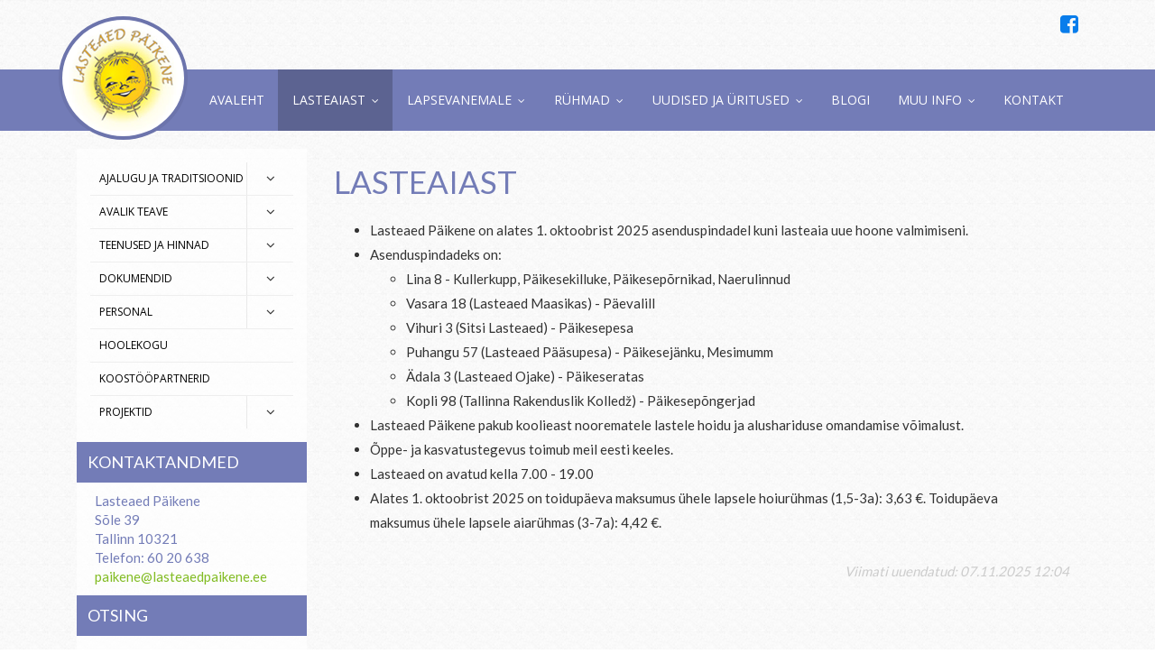

--- FILE ---
content_type: text/html; charset=UTF-8
request_url: https://www.lasteaedpaikene.ee/lasteaiast
body_size: 6014
content:
<!DOCTYPE html>
<html lang="et" xml:lang="et" xmlns="http://www.w3.org/1999/xhtml">

<head>	
	<meta charset="UTF-8" />
	<meta name="viewport" content="width=device-width, initial-scale=1, maximum-scale=1" />
	<meta name="google-site-verification" content="7sjLXDzjt7NHNE7JFUO3kwSuuQ4NXD7i2yPY5sm1-H4" />
		 <link rel="shortcut icon" href="https://www.lasteaedpaikene.ee/favicon.ico" /> 	
  	<title>Lasteaiast</title>
	<meta name="keywords" content="Lasteaiast" />
<meta name="description" content="
	Lasteaed P&amp;auml;ikene on alates 1. oktoobrist 2025 asenduspindadel kuni lasteaia uue hoone valmimiseni.
	Asenduspindadeks on:
	
		Lina 8 - Kullerkupp, P&amp;auml;ikesekilluke, P&amp;auml;ikesep&amp;otilde;rnikad, Naerulinnud
		Vasara 18 (Lasteaed Maasikas..." />
	
	
	<script type="text/javascript">
		var WWW_URL = 'https://www.lasteaedpaikene.ee/';
		var REL_WWW_URL = '/';
	</script>
	
	<link rel="stylesheet" href="//ajax.googleapis.com/ajax/libs/jqueryui/1.9.2/themes/south-street/jquery-ui.css">
<link rel="stylesheet" href="//fonts.googleapis.com/css?family=Exo:300,400,500,600,700">
<link rel="stylesheet" href="//fonts.googleapis.com/css?family=Great+Vibes:300,400,500,600,700">
<link rel="stylesheet" href="//fonts.googleapis.com/css?family=Roboto+Condensed:300,400,500,600,700">
<link rel="stylesheet" href="//fonts.googleapis.com/css?family=Roboto+Slab:300,400,500,600,700">
<link rel="stylesheet" href="//fonts.googleapis.com/css?family=Roboto:300,400,500,600,700">
<link rel="stylesheet" href="//fonts.googleapis.com/css?family=Lato:300,400,500,600,700">
<link rel="stylesheet" href="//fonts.googleapis.com/css?family=Open+Sans:400,600,700,300|Dosis:400,500,600">
<link rel="stylesheet" href="//maxcdn.bootstrapcdn.com/font-awesome/4.3.0/css/font-awesome.min.css">
<link rel="stylesheet" href="/manager/css/lytebox.css">
<link rel="stylesheet" href="/assets/touchbox/css/touchbox.css">
<link rel="stylesheet" href="/assets/bootstrap/css/bootstrap.min.css">
<link rel="stylesheet" href="/css/messages.css">
<link rel="stylesheet" href="/css/menu.css">
<link rel="stylesheet" href="/template/default/css/style.css">
<link rel="stylesheet" href="/template/default/css/responsive.css">
<link rel="stylesheet" href="/css/content.blocks.css">
<link rel="stylesheet" href="/css/feedback.css">
<script src="//ajax.googleapis.com/ajax/libs/jquery/1.11.2/jquery.min.js"></script>
<script src="//ajax.googleapis.com/ajax/libs/jqueryui/1.9.2/jquery-ui.min.js"></script>
<script src="/js/es5-shim.min.js"></script>
<script src="/js/es5-sham.min.js"></script>
<script src="/manager/js/lytebox.js"></script>
<script src="/js/translator.js"></script>
<script src="/js/menu.js"></script>
<script src="/js/general.js"></script>
<script src="/assets/touchbox/js/touchbox.js"></script>
<script src="/assets/bootstrap/js/bootstrap.min.js"></script>
<script src="/js/feedback.js"></script>
<script src="/js/jquery.form.min.js"></script>

	<script ></script>

	
 </head>


<body id="page-lasteaiast" class="sidebar_on">


<div id="page">
		<div id="header" class="visible-md visible-lg">		
		
        <div class="container" style="position: relative;">
			
            <div class="row">
                <div class="top-bar">
                                        
                                    </div>
            </div>
            
            <a href="https://www.facebook.com/profile.php?id=100089153484814" target="_blank" class="facebook-link"><i class="fa fa-facebook-square"></i></a>
        </div>
            
		<div id="navbar">
			<div class="container">
				
				<div class="wrap">
					
					<a class="logo" href="/"></a>
					
					
	<div class="clearfix"></div>
	<div 
		id="menu" 
		class="menu-container normal  "
		data-title="Menüü"
		data-breakpoint="992"
		data-vertical="0"
		data-drop="1"
		data-menuline="0"
		>
		
	
	<div class="menu-line" style="display: none;"></div>	
	
	<div class="menu-bar" style="display: none;">
				
		<a href="javascript:void(0);" class="menu-button">
			<span>Menüü</span>
			<i class="fa fa-navicon"></i>
		</a>
						</div>	
	
	 
		<div class="menu-custom-html">
			
<div id="menu-custom-html">
	
		
	<div class="icons">
		
        <a href="https://www.facebook.com/profile.php?id=100089153484814" target="_blank" class="facebook-link-responsive"><i class="fa fa-facebook-square"></i></a>
		
				
		 
			<a href="javascript:void(0);" onclick="$('#modal-lang').dialog({ modal: true, fluid: true });">
				<i class="fa fa-globe"></i>
				<span>EST</span>
			</a>
				
	</div>
	
</div>		</div>
		

	<ul class="level-1 " style="display: none;">
		
				
			
			<li class=" ">
				
				<div class="item"> 
					<a href="/avaleht/" >Avaleht</a>
				</div>
				
								
			</li>
			
				
			
			<li class="active ">
				
				<div class="item"> 
					<a href="/lasteaiast/" >Lasteaiast</a>
				</div>
				
				

	<ul class="level-2 " style="">
		
				
			
			<li class=" ">
				
				<div class="item"> 
					<a href="/ajalugu-ja-traditsioonid/" >Ajalugu ja traditsioonid</a>
				</div>
				
				

	<ul class="level-3 " style="">
		
				
			
			<li class=" ">
				
				<div class="item"> 
					<a href="/traditsionnid/" >Traditsioonid</a>
				</div>
				
								
			</li>
			
				
			
			<li class=" ">
				
				<div class="item"> 
					<a href="/tunnustamine/" >Tunnustamine</a>
				</div>
				
				

	<ul class="level-4 " style="">
		
				
			
			<li class=" ">
				
				<div class="item"> 
					<a href="/2025-2026/" >2025/2026</a>
				</div>
				
								
			</li>
			
				
			
			<li class=" ">
				
				<div class="item"> 
					<a href="/2024-2025-155/" >2024/2025</a>
				</div>
				
								
			</li>
			
				
			
			<li class=" ">
				
				<div class="item"> 
					<a href="/2023-2024/" >2023/2024</a>
				</div>
				
								
			</li>
			
				
			
			<li class=" ">
				
				<div class="item"> 
					<a href="/2022-2023/" >2022/2023</a>
				</div>
				
								
			</li>
			
				
			
			<li class=" ">
				
				<div class="item"> 
					<a href="/2021-2022/" >2021/2022</a>
				</div>
				
								
			</li>
			
				
			
			<li class=" ">
				
				<div class="item"> 
					<a href="/2020-2021-146/" >2020/2021</a>
				</div>
				
								
			</li>
			
				
			
			<li class=" ">
				
				<div class="item"> 
					<a href="/2019-2020/" >2019/2020</a>
				</div>
				
								
			</li>
			
				
			
			<li class=" ">
				
				<div class="item"> 
					<a href="/2018-2019/" >2018/2019</a>
				</div>
				
								
			</li>
			
				
			
			<li class=" ">
				
				<div class="item"> 
					<a href="/2017-2018/" >2017/2018</a>
				</div>
				
								
			</li>
			
				
			
			<li class=" ">
				
				<div class="item"> 
					<a href="/2016-2017-oppeaasta/" >2016/2017</a>
				</div>
				
								
			</li>
			
				
			
			<li class=" ">
				
				<div class="item"> 
					<a href="/2015-2016/" >2015/2016</a>
				</div>
				
								
			</li>
			
				
			
			<li class=" ">
				
				<div class="item"> 
					<a href="/2014-2015/" >2014/2015</a>
				</div>
				
								
			</li>
			
				
			
			<li class=" ">
				
				<div class="item"> 
					<a href="/2013-2014/" >2013/2014</a>
				</div>
				
								
			</li>
			
				
			
			<li class=" ">
				
				<div class="item"> 
					<a href="/2012-2013/" >2012/2013</a>
				</div>
				
								
			</li>
			
				
			
			<li class=" ">
				
				<div class="item"> 
					<a href="/2011-2012/" >2011/2012</a>
				</div>
				
								
			</li>
			
				
			
			<li class=" ">
				
				<div class="item"> 
					<a href="/2010-2011/" >2010/2011</a>
				</div>
				
								
			</li>
			
				
			
			<li class=" ">
				
				<div class="item"> 
					<a href="/2009-2010/" >2009/2010</a>
				</div>
				
								
			</li>
			
				
			
			<li class=" ">
				
				<div class="item"> 
					<a href="/2008-2009/" >2008/2009</a>
				</div>
				
								
			</li>
			
				
			
			<li class=" ">
				
				<div class="item"> 
					<a href="/2007-2008/" >2007/2008</a>
				</div>
				
								
			</li>
			
				
	</ul>

				
			</li>
			
				
			
			<li class=" ">
				
				<div class="item"> 
					<a href="/meie-laul/" >Meie laul</a>
				</div>
				
								
			</li>
			
				
			
			<li class=" ">
				
				<div class="item"> 
					<a href="/sumboolika/" >Sümboolika</a>
				</div>
				
								
			</li>
			
				
			
			<li class=" ">
				
				<div class="item"> 
					<a href="/lasteaed-meedias/" >Lasteaed meedias</a>
				</div>
				
								
			</li>
			
				
	</ul>

				
			</li>
			
				
			
			<li class=" ">
				
				<div class="item"> 
					<a href="/avalik-teave/" >Avalik teave</a>
				</div>
				
				

	<ul class="level-3 " style="">
		
				
			
			<li class=" ">
				
				<div class="item"> 
					<a href="/tookorraldus/" >Töökorraldus</a>
				</div>
				
								
			</li>
			
				
			
			<li class=" ">
				
				<div class="item"> 
					<a href="/oigusaktid/" >Õigusaktid</a>
				</div>
				
								
			</li>
			
				
			
			<li class=" ">
				
				<div class="item"> 
					<a href="/avalikud-konkursid/" >Avalikud konkursid</a>
				</div>
				
								
			</li>
			
				
			
			<li class=" ">
				
				<div class="item"> 
					<a href="/korruptsiooni-ennetamine/" >Korruptsiooni ennetamine</a>
				</div>
				
								
			</li>
			
				
			
			<li class=" ">
				
				<div class="item"> 
					<a href="/riiklik-jarelvalve/" >Riiklik järelvalve</a>
				</div>
				
								
			</li>
			
				
			
			<li class=" ">
				
				<div class="item"> 
					<a href="/riigihanked/" >Riigihanked</a>
				</div>
				
								
			</li>
			
				
			
			<li class=" ">
				
				<div class="item"> 
					<a href="/kohtulahendid/" >Kohtulahendid</a>
				</div>
				
								
			</li>
			
				
			
			<li class=" ">
				
				<div class="item"> 
					<a href="/eelarve/" >Eelarve</a>
				</div>
				
								
			</li>
			
				
			
			<li class=" ">
				
				<div class="item"> 
					<a href="/uuringud/" >Uuringud</a>
				</div>
				
								
			</li>
			
				
			
			<li class=" ">
				
				<div class="item"> 
					<a href="/isikuandmed/" >Isikuandmed</a>
				</div>
				
								
			</li>
			
				
	</ul>

				
			</li>
			
				
			
			<li class=" ">
				
				<div class="item"> 
					<a href="/teenused-ja-hinnad/" >Teenused ja hinnad</a>
				</div>
				
				

	<ul class="level-3 " style="">
		
				
			
			<li class=" ">
				
				<div class="item"> 
					<a href="/osalustasu/" >Osalustasu</a>
				</div>
				
								
			</li>
			
				
			
			<li class=" ">
				
				<div class="item"> 
					<a href="/toiduraha/" >Toiduraha</a>
				</div>
				
								
			</li>
			
				
			
			<li class=" ">
				
				<div class="item"> 
					<a href="/soodustused/" >Soodustused</a>
				</div>
				
								
			</li>
			
				
			
			<li class=" ">
				
				<div class="item"> 
					<a href="/ruumide-uur/" >Ruumide üür</a>
				</div>
				
								
			</li>
			
				
	</ul>

				
			</li>
			
				
			
			<li class=" ">
				
				<div class="item"> 
					<a href="/dokumendid/" >Dokumendid</a>
				</div>
				
				

	<ul class="level-3 " style="">
		
				
			
			<li class=" ">
				
				<div class="item"> 
					<a href="/dokumendiregister/" >Dokumendiregister</a>
				</div>
				
								
			</li>
			
				
	</ul>

				
			</li>
			
				
			
			<li class=" ">
				
				<div class="item"> 
					<a href="/personal/" >Personal</a>
				</div>
				
				

	<ul class="level-3 " style="">
		
				
			
			<li class=" ">
				
				<div class="item"> 
					<a href="/sunnipaevad/" >Sünnipäevad</a>
				</div>
				
								
			</li>
			
				
			
			<li class=" ">
				
				<div class="item"> 
					<a href="/linnatootaja-portaal/" >Linnatöötaja portaal</a>
				</div>
				
								
			</li>
			
				
	</ul>

				
			</li>
			
				
			
			<li class=" ">
				
				<div class="item"> 
					<a href="/hoolekogu/" >Hoolekogu</a>
				</div>
				
								
			</li>
			
				
			
			<li class=" ">
				
				<div class="item"> 
					<a href="/koostoopartnerid/" >Koostööpartnerid</a>
				</div>
				
								
			</li>
			
				
			
			<li class=" ">
				
				<div class="item"> 
					<a href="/projektid/" >Projektid</a>
				</div>
				
				

	<ul class="level-3 " style="">
		
				
			
			<li class=" ">
				
				<div class="item"> 
					<a href="/erasmus-projekt-little-language-leaners-vaikesed-keeleoppijad/" >Erasmus+ projekt Little language learners (Väikesed keeleõppijad)</a>
				</div>
				
								
			</li>
			
				
			
			<li class=" ">
				
				<div class="item"> 
					<a href="/parimate-praktikate-jagamine-alternatiivpedagoogika-ja-projektoppe-rakendamisel/" >Parimate praktikate jagamine alternatiivpedagoogika ja projektõppe rakendamisel</a>
				</div>
				
								
			</li>
			
				
			
			<li class=" ">
				
				<div class="item"> 
					<a href="/keskkonnaprojektid/" >Keskkonnaprojektid</a>
				</div>
				
								
			</li>
			
				
			
			<li class=" ">
				
				<div class="item"> 
					<a href="/raamatukastid-lasteaedadele/" >Raamatukastid lasteaedadele</a>
				</div>
				
								
			</li>
			
				
			
			<li class=" ">
				
				<div class="item"> 
					<a href="/teach-projektid/" >TEACH projekt</a>
				</div>
				
								
			</li>
			
				
			
			<li class=" ">
				
				<div class="item"> 
					<a href="/igal-lapsel-oma-pill/" >Igal lapsel oma pill</a>
				</div>
				
								
			</li>
			
				
			
			<li class=" ">
				
				<div class="item"> 
					<a href="/opime-igal-pool/" >Õpime igal pool</a>
				</div>
				
								
			</li>
			
				
			
			<li class=" ">
				
				<div class="item"> 
					<a href="/social-aid-project/" >Social Aid Project</a>
				</div>
				
								
			</li>
			
				
			
			<li class=" ">
				
				<div class="item"> 
					<a href="/rapina-aianduskools/" >Räpina Aianduskool</a>
				</div>
				
								
			</li>
			
				
			
			<li class=" ">
				
				<div class="item"> 
					<a href="/e-twinning/" >e-Twinning</a>
				</div>
				
								
			</li>
			
				
	</ul>

				
			</li>
			
				
	</ul>

				
			</li>
			
				
			
			<li class=" ">
				
				<div class="item"> 
					<a href="/lapsevanemale/" >Lapsevanemale</a>
				</div>
				
				

	<ul class="level-2 " style="">
		
				
			
			<li class=" ">
				
				<div class="item"> 
					<a href="/lasteaiakoht/" >Lasteaiakoht</a>
				</div>
				
				

	<ul class="level-3 " style="">
		
				
			
			<li class=" ">
				
				<div class="item"> 
					<a href="/lasteaiakoha-taotlemine/" >Lasteaiakoha taotlemine</a>
				</div>
				
								
			</li>
			
				
			
			<li class=" ">
				
				<div class="item"> 
					<a href="/valjaarvamine/" >Väljaarvamine</a>
				</div>
				
								
			</li>
			
				
	</ul>

				
			</li>
			
				
			
			<li class=" ">
				
				<div class="item"> 
					<a href="/oppe-ja-kasvatustegevus/" >Õppe- ja kasvatustegevus</a>
				</div>
				
				

	<ul class="level-3 " style="">
		
				
			
			<li class=" ">
				
				<div class="item"> 
					<a href="/oppekava/" >Õppekava</a>
				</div>
				
								
			</li>
			
				
			
			<li class=" ">
				
				<div class="item"> 
					<a href="/oppetoo-korraldus/" >Õppe- ja kasvatustöö korraldus</a>
				</div>
				
								
			</li>
			
				
			
			<li class=" ">
				
				<div class="item"> 
					<a href="/persona-dolls-metoodika/" >Persona Dolls metoodika</a>
				</div>
				
								
			</li>
			
				
			
			<li class=" ">
				
				<div class="item"> 
					<a href="/kiusamisest-vaba-lasteaed-metoodika/" >Kiusamisest vabaks</a>
				</div>
				
								
			</li>
			
				
			
			<li class=" ">
				
				<div class="item"> 
					<a href="/nutikate-seadmete-kasutamine/" >Nuti- ja digipädevused</a>
				</div>
				
				

	<ul class="level-4 " style="">
		
				
			
			<li class=" ">
				
				<div class="item"> 
					<a href="/meie-nuti-ja-digivahendid/" >Meie nuti- ja digivahendid</a>
				</div>
				
								
			</li>
			
				
			
			<li class=" ">
				
				<div class="item"> 
					<a href="/hindamiskriteeriumid-digipadevuste-valdkonnas/" >Hindamiskriteeriumid digipädevuste valdkonnas</a>
				</div>
				
								
			</li>
			
				
			
			<li class=" ">
				
				<div class="item"> 
					<a href="/6-7-aastaste-laste-eeldatavad-oskused-digi-ja-robootikavahendite-kasutamisel/" >6-7-aastaste laste eeldatavad oskused digi- ja robootikavahendite kasutamisel</a>
				</div>
				
								
			</li>
			
				
	</ul>

				
			</li>
			
				
			
			<li class=" ">
				
				<div class="item"> 
					<a href="/lapse-arengu-hindamine/" >Lapse arengu hindamine</a>
				</div>
				
								
			</li>
			
				
			
			<li class=" ">
				
				<div class="item"> 
					<a href="/vaartused/" >Väärtused</a>
				</div>
				
								
			</li>
			
				
			
			<li class=" ">
				
				<div class="item"> 
					<a href="/tervisedendus/" >Tervisedendus</a>
				</div>
				
								
			</li>
			
				
			
			<li class=" ">
				
				<div class="item"> 
					<a href="/keskkonnaope/" >Keskkonnaõpe</a>
				</div>
				
								
			</li>
			
				
			
			<li class=" ">
				
				<div class="item"> 
					<a href="/tugiteenused/" >Tugiteenused</a>
				</div>
				
								
			</li>
			
				
	</ul>

				
			</li>
			
				
			
			<li class=" ">
				
				<div class="item"> 
					<a href="/menuu/" >Menüü</a>
				</div>
				
								
			</li>
			
				
			
			<li class=" ">
				
				<div class="item"> 
					<a href="/paevakava/" >Päevakava</a>
				</div>
				
								
			</li>
			
				
			
			<li class=" ">
				
				<div class="item"> 
					<a href="/kodukord/" >Kodukord</a>
				</div>
				
								
			</li>
			
				
			
			<li class=" ">
				
				<div class="item"> 
					<a href="/huvitegevus/" >Huvitegevus</a>
				</div>
				
								
			</li>
			
				
			
			<li class=" ">
				
				<div class="item"> 
					<a href="/laps-laheb-kooli/" >Laps läheb kooli</a>
				</div>
				
				

	<ul class="level-3 " style="">
		
				
			
			<li class=" ">
				
				<div class="item"> 
					<a href="/koolivalmiduskaart/" >Koolivalmiduskaart</a>
				</div>
				
								
			</li>
			
				
	</ul>

				
			</li>
			
				
	</ul>

				
			</li>
			
				
			
			<li class=" ">
				
				<div class="item"> 
					<a href="/ruhmad/" >Rühmad</a>
				</div>
				
				

	<ul class="level-2 " style="">
		
				
			
			<li class=" ">
				
				<div class="item"> 
					<a href="/mesimumm/" >Mesimumm</a>
				</div>
				
				

	<ul class="level-3 " style="">
		
				
			
			<li class=" ">
				
				<div class="item"> 
					<a href="/mesimummi-ruhma-laul/" >Mesimummi rühma laul</a>
				</div>
				
								
			</li>
			
				
	</ul>

				
			</li>
			
				
			
			<li class=" ">
				
				<div class="item"> 
					<a href="/paikesekilluke/" >Päikesekilluke</a>
				</div>
				
								
			</li>
			
				
			
			<li class=" ">
				
				<div class="item"> 
					<a href="/kullerkupp/" >Kullerkupp</a>
				</div>
				
								
			</li>
			
				
			
			<li class=" ">
				
				<div class="item"> 
					<a href="/paevalill/" >Päevalill</a>
				</div>
				
								
			</li>
			
				
			
			<li class=" ">
				
				<div class="item"> 
					<a href="/paikeseratas/" >Päikeseratas</a>
				</div>
				
								
			</li>
			
				
			
			<li class=" ">
				
				<div class="item"> 
					<a href="/paikesepesa/" >Päikesepesa</a>
				</div>
				
								
			</li>
			
				
			
			<li class=" ">
				
				<div class="item"> 
					<a href="/naerulinnud/" >Naerulinnud</a>
				</div>
				
				

	<ul class="level-3 " style="">
		
				
			
			<li class=" ">
				
				<div class="item"> 
					<a href="/naerulindude-ruhma-laul/" >Naerulindude rühma laul</a>
				</div>
				
								
			</li>
			
				
	</ul>

				
			</li>
			
				
			
			<li class=" ">
				
				<div class="item"> 
					<a href="/paikesepongerjad/" >Päikesepõngerjad</a>
				</div>
				
								
			</li>
			
				
			
			<li class=" ">
				
				<div class="item"> 
					<a href="/paikesepornikad/" >Päikesepõrnikad</a>
				</div>
				
								
			</li>
			
				
			
			<li class=" ">
				
				<div class="item"> 
					<a href="/paikesejanku/" >Päikesejänku</a>
				</div>
				
								
			</li>
			
				
	</ul>

				
			</li>
			
				
			
			<li class=" ">
				
				<div class="item"> 
					<a href="/uudised-ja-uritused/" >Uudised ja üritused</a>
				</div>
				
				

	<ul class="level-2 " style="">
		
				
			
			<li class=" ">
				
				<div class="item"> 
					<a href="/uudised/" >Uudised</a>
				</div>
				
								
			</li>
			
				
			
			<li class=" ">
				
				<div class="item"> 
					<a href="/uritused/" >Üritused</a>
				</div>
				
				

	<ul class="level-3 " style="">
		
				
			
			<li class=" ">
				
				<div class="item"> 
					<a href="/2025-2026-uritused/" >2025/2026 üritused</a>
				</div>
				
								
			</li>
			
				
			
			<li class=" ">
				
				<div class="item"> 
					<a href="/2024-2025/" >2024/2025 üritused</a>
				</div>
				
								
			</li>
			
				
			
			<li class=" ">
				
				<div class="item"> 
					<a href="/2023-2024-uritused/" >2023/2024 üritused</a>
				</div>
				
								
			</li>
			
				
			
			<li class=" ">
				
				<div class="item"> 
					<a href="/2022-2023-uritused/" >2022/2023 üritused</a>
				</div>
				
								
			</li>
			
				
			
			<li class=" ">
				
				<div class="item"> 
					<a href="/2021-2022-uritused/" >2021/2022 üritused</a>
				</div>
				
								
			</li>
			
				
			
			<li class=" ">
				
				<div class="item"> 
					<a href="/2020-2021/" >2020/2021 üritused</a>
				</div>
				
								
			</li>
			
				
			
			<li class=" ">
				
				<div class="item"> 
					<a href="/2019-2020-uritused/" >2019/2020 üritused</a>
				</div>
				
								
			</li>
			
				
			
			<li class=" ">
				
				<div class="item"> 
					<a href="/2018-2019-uritused/" >2018/2019 üritused</a>
				</div>
				
								
			</li>
			
				
			
			<li class=" ">
				
				<div class="item"> 
					<a href="/2017-2018-uritused/" >2017/2018 üritused</a>
				</div>
				
								
			</li>
			
				
			
			<li class=" ">
				
				<div class="item"> 
					<a href="/2016-2017-uritused/" >2016/2017 üritused</a>
				</div>
				
								
			</li>
			
				
			
			<li class=" ">
				
				<div class="item"> 
					<a href="/2015-2016oa-uritused/" >2015/2016 üritused</a>
				</div>
				
								
			</li>
			
				
	</ul>

				
			</li>
			
				
	</ul>

				
			</li>
			
				
			
			<li class=" ">
				
				<div class="item"> 
					<a href="http://www.paikesepoimik.blogspot.com.ee/" >Blogi</a>
				</div>
				
								
			</li>
			
				
			
			<li class=" ">
				
				<div class="item"> 
					<a href="/muu-info/" >Muu info</a>
				</div>
				
				

	<ul class="level-2 " style="">
		
				
			
			<li class=" ">
				
				<div class="item"> 
					<a href="/kasulikud-lingid/" >Kasulikud lingid</a>
				</div>
				
								
			</li>
			
				
			
			<li class=" ">
				
				<div class="item"> 
					<a href="/oppematerjalid/" >Õppematerjalid</a>
				</div>
				
				

	<ul class="level-3 " style="">
		
				
			
			<li class=" ">
				
				<div class="item"> 
					<a href="/looduse-opperada/" >Looduse õpperada</a>
				</div>
				
								
			</li>
			
				
			
			<li class=" ">
				
				<div class="item"> 
					<a href="/lugemispesa/" >Lugemispesa</a>
				</div>
				
								
			</li>
			
				
	</ul>

				
			</li>
			
				
	</ul>

				
			</li>
			
				
			
			<li class=" ">
				
				<div class="item"> 
					<a href="/kontakt/" >Kontakt</a>
				</div>
				
								
			</li>
			
				
	</ul>

	</div>
	<div class="clearfix"></div>
					
				</div>
				
			</div>
		</div>			
		
	</div> 
		
		
		<div id="responsive-header" class="hidden-md hidden-lg">
		<div class="container">
			<a class="logo" href="/"></a>
		</div>
	</div>
		
	
		<div id="nav" class="visible-sm visible-xs">
		<div class="container">
			
	<div class="clearfix"></div>
	<div 
		id="menu" 
		class="menu-container normal  "
		data-title="Menüü"
		data-breakpoint="992"
		data-vertical="0"
		data-drop="1"
		data-menuline="0"
		>
		
	
	<div class="menu-line" style="display: none;"></div>	
	
	<div class="menu-bar" style="display: none;">
				
		<a href="javascript:void(0);" class="menu-button">
			<span>Menüü</span>
			<i class="fa fa-navicon"></i>
		</a>
						</div>	
	
	 
		<div class="menu-custom-html">
			
<div id="menu-custom-html">
	
		
	<div class="icons">
		
        <a href="https://www.facebook.com/profile.php?id=100089153484814" target="_blank" class="facebook-link-responsive"><i class="fa fa-facebook-square"></i></a>
		
				
		 
			<a href="javascript:void(0);" onclick="$('#modal-lang').dialog({ modal: true, fluid: true });">
				<i class="fa fa-globe"></i>
				<span>EST</span>
			</a>
				
	</div>
	
</div>		</div>
		

	<ul class="level-1 " style="display: none;">
		
				
			
			<li class=" ">
				
				<div class="item"> 
					<a href="/avaleht/" >Avaleht</a>
				</div>
				
								
			</li>
			
				
			
			<li class="active ">
				
				<div class="item"> 
					<a href="/lasteaiast/" >Lasteaiast</a>
				</div>
				
				

	<ul class="level-2 " style="">
		
				
			
			<li class=" ">
				
				<div class="item"> 
					<a href="/ajalugu-ja-traditsioonid/" >Ajalugu ja traditsioonid</a>
				</div>
				
				

	<ul class="level-3 " style="">
		
				
			
			<li class=" ">
				
				<div class="item"> 
					<a href="/traditsionnid/" >Traditsioonid</a>
				</div>
				
								
			</li>
			
				
			
			<li class=" ">
				
				<div class="item"> 
					<a href="/tunnustamine/" >Tunnustamine</a>
				</div>
				
				

	<ul class="level-4 " style="">
		
				
			
			<li class=" ">
				
				<div class="item"> 
					<a href="/2025-2026/" >2025/2026</a>
				</div>
				
								
			</li>
			
				
			
			<li class=" ">
				
				<div class="item"> 
					<a href="/2024-2025-155/" >2024/2025</a>
				</div>
				
								
			</li>
			
				
			
			<li class=" ">
				
				<div class="item"> 
					<a href="/2023-2024/" >2023/2024</a>
				</div>
				
								
			</li>
			
				
			
			<li class=" ">
				
				<div class="item"> 
					<a href="/2022-2023/" >2022/2023</a>
				</div>
				
								
			</li>
			
				
			
			<li class=" ">
				
				<div class="item"> 
					<a href="/2021-2022/" >2021/2022</a>
				</div>
				
								
			</li>
			
				
			
			<li class=" ">
				
				<div class="item"> 
					<a href="/2020-2021-146/" >2020/2021</a>
				</div>
				
								
			</li>
			
				
			
			<li class=" ">
				
				<div class="item"> 
					<a href="/2019-2020/" >2019/2020</a>
				</div>
				
								
			</li>
			
				
			
			<li class=" ">
				
				<div class="item"> 
					<a href="/2018-2019/" >2018/2019</a>
				</div>
				
								
			</li>
			
				
			
			<li class=" ">
				
				<div class="item"> 
					<a href="/2017-2018/" >2017/2018</a>
				</div>
				
								
			</li>
			
				
			
			<li class=" ">
				
				<div class="item"> 
					<a href="/2016-2017-oppeaasta/" >2016/2017</a>
				</div>
				
								
			</li>
			
				
			
			<li class=" ">
				
				<div class="item"> 
					<a href="/2015-2016/" >2015/2016</a>
				</div>
				
								
			</li>
			
				
			
			<li class=" ">
				
				<div class="item"> 
					<a href="/2014-2015/" >2014/2015</a>
				</div>
				
								
			</li>
			
				
			
			<li class=" ">
				
				<div class="item"> 
					<a href="/2013-2014/" >2013/2014</a>
				</div>
				
								
			</li>
			
				
			
			<li class=" ">
				
				<div class="item"> 
					<a href="/2012-2013/" >2012/2013</a>
				</div>
				
								
			</li>
			
				
			
			<li class=" ">
				
				<div class="item"> 
					<a href="/2011-2012/" >2011/2012</a>
				</div>
				
								
			</li>
			
				
			
			<li class=" ">
				
				<div class="item"> 
					<a href="/2010-2011/" >2010/2011</a>
				</div>
				
								
			</li>
			
				
			
			<li class=" ">
				
				<div class="item"> 
					<a href="/2009-2010/" >2009/2010</a>
				</div>
				
								
			</li>
			
				
			
			<li class=" ">
				
				<div class="item"> 
					<a href="/2008-2009/" >2008/2009</a>
				</div>
				
								
			</li>
			
				
			
			<li class=" ">
				
				<div class="item"> 
					<a href="/2007-2008/" >2007/2008</a>
				</div>
				
								
			</li>
			
				
	</ul>

				
			</li>
			
				
			
			<li class=" ">
				
				<div class="item"> 
					<a href="/meie-laul/" >Meie laul</a>
				</div>
				
								
			</li>
			
				
			
			<li class=" ">
				
				<div class="item"> 
					<a href="/sumboolika/" >Sümboolika</a>
				</div>
				
								
			</li>
			
				
			
			<li class=" ">
				
				<div class="item"> 
					<a href="/lasteaed-meedias/" >Lasteaed meedias</a>
				</div>
				
								
			</li>
			
				
	</ul>

				
			</li>
			
				
			
			<li class=" ">
				
				<div class="item"> 
					<a href="/avalik-teave/" >Avalik teave</a>
				</div>
				
				

	<ul class="level-3 " style="">
		
				
			
			<li class=" ">
				
				<div class="item"> 
					<a href="/tookorraldus/" >Töökorraldus</a>
				</div>
				
								
			</li>
			
				
			
			<li class=" ">
				
				<div class="item"> 
					<a href="/oigusaktid/" >Õigusaktid</a>
				</div>
				
								
			</li>
			
				
			
			<li class=" ">
				
				<div class="item"> 
					<a href="/avalikud-konkursid/" >Avalikud konkursid</a>
				</div>
				
								
			</li>
			
				
			
			<li class=" ">
				
				<div class="item"> 
					<a href="/korruptsiooni-ennetamine/" >Korruptsiooni ennetamine</a>
				</div>
				
								
			</li>
			
				
			
			<li class=" ">
				
				<div class="item"> 
					<a href="/riiklik-jarelvalve/" >Riiklik järelvalve</a>
				</div>
				
								
			</li>
			
				
			
			<li class=" ">
				
				<div class="item"> 
					<a href="/riigihanked/" >Riigihanked</a>
				</div>
				
								
			</li>
			
				
			
			<li class=" ">
				
				<div class="item"> 
					<a href="/kohtulahendid/" >Kohtulahendid</a>
				</div>
				
								
			</li>
			
				
			
			<li class=" ">
				
				<div class="item"> 
					<a href="/eelarve/" >Eelarve</a>
				</div>
				
								
			</li>
			
				
			
			<li class=" ">
				
				<div class="item"> 
					<a href="/uuringud/" >Uuringud</a>
				</div>
				
								
			</li>
			
				
			
			<li class=" ">
				
				<div class="item"> 
					<a href="/isikuandmed/" >Isikuandmed</a>
				</div>
				
								
			</li>
			
				
	</ul>

				
			</li>
			
				
			
			<li class=" ">
				
				<div class="item"> 
					<a href="/teenused-ja-hinnad/" >Teenused ja hinnad</a>
				</div>
				
				

	<ul class="level-3 " style="">
		
				
			
			<li class=" ">
				
				<div class="item"> 
					<a href="/osalustasu/" >Osalustasu</a>
				</div>
				
								
			</li>
			
				
			
			<li class=" ">
				
				<div class="item"> 
					<a href="/toiduraha/" >Toiduraha</a>
				</div>
				
								
			</li>
			
				
			
			<li class=" ">
				
				<div class="item"> 
					<a href="/soodustused/" >Soodustused</a>
				</div>
				
								
			</li>
			
				
			
			<li class=" ">
				
				<div class="item"> 
					<a href="/ruumide-uur/" >Ruumide üür</a>
				</div>
				
								
			</li>
			
				
	</ul>

				
			</li>
			
				
			
			<li class=" ">
				
				<div class="item"> 
					<a href="/dokumendid/" >Dokumendid</a>
				</div>
				
				

	<ul class="level-3 " style="">
		
				
			
			<li class=" ">
				
				<div class="item"> 
					<a href="/dokumendiregister/" >Dokumendiregister</a>
				</div>
				
								
			</li>
			
				
	</ul>

				
			</li>
			
				
			
			<li class=" ">
				
				<div class="item"> 
					<a href="/personal/" >Personal</a>
				</div>
				
				

	<ul class="level-3 " style="">
		
				
			
			<li class=" ">
				
				<div class="item"> 
					<a href="/sunnipaevad/" >Sünnipäevad</a>
				</div>
				
								
			</li>
			
				
			
			<li class=" ">
				
				<div class="item"> 
					<a href="/linnatootaja-portaal/" >Linnatöötaja portaal</a>
				</div>
				
								
			</li>
			
				
	</ul>

				
			</li>
			
				
			
			<li class=" ">
				
				<div class="item"> 
					<a href="/hoolekogu/" >Hoolekogu</a>
				</div>
				
								
			</li>
			
				
			
			<li class=" ">
				
				<div class="item"> 
					<a href="/koostoopartnerid/" >Koostööpartnerid</a>
				</div>
				
								
			</li>
			
				
			
			<li class=" ">
				
				<div class="item"> 
					<a href="/projektid/" >Projektid</a>
				</div>
				
				

	<ul class="level-3 " style="">
		
				
			
			<li class=" ">
				
				<div class="item"> 
					<a href="/erasmus-projekt-little-language-leaners-vaikesed-keeleoppijad/" >Erasmus+ projekt Little language learners (Väikesed keeleõppijad)</a>
				</div>
				
								
			</li>
			
				
			
			<li class=" ">
				
				<div class="item"> 
					<a href="/parimate-praktikate-jagamine-alternatiivpedagoogika-ja-projektoppe-rakendamisel/" >Parimate praktikate jagamine alternatiivpedagoogika ja projektõppe rakendamisel</a>
				</div>
				
								
			</li>
			
				
			
			<li class=" ">
				
				<div class="item"> 
					<a href="/keskkonnaprojektid/" >Keskkonnaprojektid</a>
				</div>
				
								
			</li>
			
				
			
			<li class=" ">
				
				<div class="item"> 
					<a href="/raamatukastid-lasteaedadele/" >Raamatukastid lasteaedadele</a>
				</div>
				
								
			</li>
			
				
			
			<li class=" ">
				
				<div class="item"> 
					<a href="/teach-projektid/" >TEACH projekt</a>
				</div>
				
								
			</li>
			
				
			
			<li class=" ">
				
				<div class="item"> 
					<a href="/igal-lapsel-oma-pill/" >Igal lapsel oma pill</a>
				</div>
				
								
			</li>
			
				
			
			<li class=" ">
				
				<div class="item"> 
					<a href="/opime-igal-pool/" >Õpime igal pool</a>
				</div>
				
								
			</li>
			
				
			
			<li class=" ">
				
				<div class="item"> 
					<a href="/social-aid-project/" >Social Aid Project</a>
				</div>
				
								
			</li>
			
				
			
			<li class=" ">
				
				<div class="item"> 
					<a href="/rapina-aianduskools/" >Räpina Aianduskool</a>
				</div>
				
								
			</li>
			
				
			
			<li class=" ">
				
				<div class="item"> 
					<a href="/e-twinning/" >e-Twinning</a>
				</div>
				
								
			</li>
			
				
	</ul>

				
			</li>
			
				
	</ul>

				
			</li>
			
				
			
			<li class=" ">
				
				<div class="item"> 
					<a href="/lapsevanemale/" >Lapsevanemale</a>
				</div>
				
				

	<ul class="level-2 " style="">
		
				
			
			<li class=" ">
				
				<div class="item"> 
					<a href="/lasteaiakoht/" >Lasteaiakoht</a>
				</div>
				
				

	<ul class="level-3 " style="">
		
				
			
			<li class=" ">
				
				<div class="item"> 
					<a href="/lasteaiakoha-taotlemine/" >Lasteaiakoha taotlemine</a>
				</div>
				
								
			</li>
			
				
			
			<li class=" ">
				
				<div class="item"> 
					<a href="/valjaarvamine/" >Väljaarvamine</a>
				</div>
				
								
			</li>
			
				
	</ul>

				
			</li>
			
				
			
			<li class=" ">
				
				<div class="item"> 
					<a href="/oppe-ja-kasvatustegevus/" >Õppe- ja kasvatustegevus</a>
				</div>
				
				

	<ul class="level-3 " style="">
		
				
			
			<li class=" ">
				
				<div class="item"> 
					<a href="/oppekava/" >Õppekava</a>
				</div>
				
								
			</li>
			
				
			
			<li class=" ">
				
				<div class="item"> 
					<a href="/oppetoo-korraldus/" >Õppe- ja kasvatustöö korraldus</a>
				</div>
				
								
			</li>
			
				
			
			<li class=" ">
				
				<div class="item"> 
					<a href="/persona-dolls-metoodika/" >Persona Dolls metoodika</a>
				</div>
				
								
			</li>
			
				
			
			<li class=" ">
				
				<div class="item"> 
					<a href="/kiusamisest-vaba-lasteaed-metoodika/" >Kiusamisest vabaks</a>
				</div>
				
								
			</li>
			
				
			
			<li class=" ">
				
				<div class="item"> 
					<a href="/nutikate-seadmete-kasutamine/" >Nuti- ja digipädevused</a>
				</div>
				
				

	<ul class="level-4 " style="">
		
				
			
			<li class=" ">
				
				<div class="item"> 
					<a href="/meie-nuti-ja-digivahendid/" >Meie nuti- ja digivahendid</a>
				</div>
				
								
			</li>
			
				
			
			<li class=" ">
				
				<div class="item"> 
					<a href="/hindamiskriteeriumid-digipadevuste-valdkonnas/" >Hindamiskriteeriumid digipädevuste valdkonnas</a>
				</div>
				
								
			</li>
			
				
			
			<li class=" ">
				
				<div class="item"> 
					<a href="/6-7-aastaste-laste-eeldatavad-oskused-digi-ja-robootikavahendite-kasutamisel/" >6-7-aastaste laste eeldatavad oskused digi- ja robootikavahendite kasutamisel</a>
				</div>
				
								
			</li>
			
				
	</ul>

				
			</li>
			
				
			
			<li class=" ">
				
				<div class="item"> 
					<a href="/lapse-arengu-hindamine/" >Lapse arengu hindamine</a>
				</div>
				
								
			</li>
			
				
			
			<li class=" ">
				
				<div class="item"> 
					<a href="/vaartused/" >Väärtused</a>
				</div>
				
								
			</li>
			
				
			
			<li class=" ">
				
				<div class="item"> 
					<a href="/tervisedendus/" >Tervisedendus</a>
				</div>
				
								
			</li>
			
				
			
			<li class=" ">
				
				<div class="item"> 
					<a href="/keskkonnaope/" >Keskkonnaõpe</a>
				</div>
				
								
			</li>
			
				
			
			<li class=" ">
				
				<div class="item"> 
					<a href="/tugiteenused/" >Tugiteenused</a>
				</div>
				
								
			</li>
			
				
	</ul>

				
			</li>
			
				
			
			<li class=" ">
				
				<div class="item"> 
					<a href="/menuu/" >Menüü</a>
				</div>
				
								
			</li>
			
				
			
			<li class=" ">
				
				<div class="item"> 
					<a href="/paevakava/" >Päevakava</a>
				</div>
				
								
			</li>
			
				
			
			<li class=" ">
				
				<div class="item"> 
					<a href="/kodukord/" >Kodukord</a>
				</div>
				
								
			</li>
			
				
			
			<li class=" ">
				
				<div class="item"> 
					<a href="/huvitegevus/" >Huvitegevus</a>
				</div>
				
								
			</li>
			
				
			
			<li class=" ">
				
				<div class="item"> 
					<a href="/laps-laheb-kooli/" >Laps läheb kooli</a>
				</div>
				
				

	<ul class="level-3 " style="">
		
				
			
			<li class=" ">
				
				<div class="item"> 
					<a href="/koolivalmiduskaart/" >Koolivalmiduskaart</a>
				</div>
				
								
			</li>
			
				
	</ul>

				
			</li>
			
				
	</ul>

				
			</li>
			
				
			
			<li class=" ">
				
				<div class="item"> 
					<a href="/ruhmad/" >Rühmad</a>
				</div>
				
				

	<ul class="level-2 " style="">
		
				
			
			<li class=" ">
				
				<div class="item"> 
					<a href="/mesimumm/" >Mesimumm</a>
				</div>
				
				

	<ul class="level-3 " style="">
		
				
			
			<li class=" ">
				
				<div class="item"> 
					<a href="/mesimummi-ruhma-laul/" >Mesimummi rühma laul</a>
				</div>
				
								
			</li>
			
				
	</ul>

				
			</li>
			
				
			
			<li class=" ">
				
				<div class="item"> 
					<a href="/paikesekilluke/" >Päikesekilluke</a>
				</div>
				
								
			</li>
			
				
			
			<li class=" ">
				
				<div class="item"> 
					<a href="/kullerkupp/" >Kullerkupp</a>
				</div>
				
								
			</li>
			
				
			
			<li class=" ">
				
				<div class="item"> 
					<a href="/paevalill/" >Päevalill</a>
				</div>
				
								
			</li>
			
				
			
			<li class=" ">
				
				<div class="item"> 
					<a href="/paikeseratas/" >Päikeseratas</a>
				</div>
				
								
			</li>
			
				
			
			<li class=" ">
				
				<div class="item"> 
					<a href="/paikesepesa/" >Päikesepesa</a>
				</div>
				
								
			</li>
			
				
			
			<li class=" ">
				
				<div class="item"> 
					<a href="/naerulinnud/" >Naerulinnud</a>
				</div>
				
				

	<ul class="level-3 " style="">
		
				
			
			<li class=" ">
				
				<div class="item"> 
					<a href="/naerulindude-ruhma-laul/" >Naerulindude rühma laul</a>
				</div>
				
								
			</li>
			
				
	</ul>

				
			</li>
			
				
			
			<li class=" ">
				
				<div class="item"> 
					<a href="/paikesepongerjad/" >Päikesepõngerjad</a>
				</div>
				
								
			</li>
			
				
			
			<li class=" ">
				
				<div class="item"> 
					<a href="/paikesepornikad/" >Päikesepõrnikad</a>
				</div>
				
								
			</li>
			
				
			
			<li class=" ">
				
				<div class="item"> 
					<a href="/paikesejanku/" >Päikesejänku</a>
				</div>
				
								
			</li>
			
				
	</ul>

				
			</li>
			
				
			
			<li class=" ">
				
				<div class="item"> 
					<a href="/uudised-ja-uritused/" >Uudised ja üritused</a>
				</div>
				
				

	<ul class="level-2 " style="">
		
				
			
			<li class=" ">
				
				<div class="item"> 
					<a href="/uudised/" >Uudised</a>
				</div>
				
								
			</li>
			
				
			
			<li class=" ">
				
				<div class="item"> 
					<a href="/uritused/" >Üritused</a>
				</div>
				
				

	<ul class="level-3 " style="">
		
				
			
			<li class=" ">
				
				<div class="item"> 
					<a href="/2025-2026-uritused/" >2025/2026 üritused</a>
				</div>
				
								
			</li>
			
				
			
			<li class=" ">
				
				<div class="item"> 
					<a href="/2024-2025/" >2024/2025 üritused</a>
				</div>
				
								
			</li>
			
				
			
			<li class=" ">
				
				<div class="item"> 
					<a href="/2023-2024-uritused/" >2023/2024 üritused</a>
				</div>
				
								
			</li>
			
				
			
			<li class=" ">
				
				<div class="item"> 
					<a href="/2022-2023-uritused/" >2022/2023 üritused</a>
				</div>
				
								
			</li>
			
				
			
			<li class=" ">
				
				<div class="item"> 
					<a href="/2021-2022-uritused/" >2021/2022 üritused</a>
				</div>
				
								
			</li>
			
				
			
			<li class=" ">
				
				<div class="item"> 
					<a href="/2020-2021/" >2020/2021 üritused</a>
				</div>
				
								
			</li>
			
				
			
			<li class=" ">
				
				<div class="item"> 
					<a href="/2019-2020-uritused/" >2019/2020 üritused</a>
				</div>
				
								
			</li>
			
				
			
			<li class=" ">
				
				<div class="item"> 
					<a href="/2018-2019-uritused/" >2018/2019 üritused</a>
				</div>
				
								
			</li>
			
				
			
			<li class=" ">
				
				<div class="item"> 
					<a href="/2017-2018-uritused/" >2017/2018 üritused</a>
				</div>
				
								
			</li>
			
				
			
			<li class=" ">
				
				<div class="item"> 
					<a href="/2016-2017-uritused/" >2016/2017 üritused</a>
				</div>
				
								
			</li>
			
				
			
			<li class=" ">
				
				<div class="item"> 
					<a href="/2015-2016oa-uritused/" >2015/2016 üritused</a>
				</div>
				
								
			</li>
			
				
	</ul>

				
			</li>
			
				
	</ul>

				
			</li>
			
				
			
			<li class=" ">
				
				<div class="item"> 
					<a href="http://www.paikesepoimik.blogspot.com.ee/" >Blogi</a>
				</div>
				
								
			</li>
			
				
			
			<li class=" ">
				
				<div class="item"> 
					<a href="/muu-info/" >Muu info</a>
				</div>
				
				

	<ul class="level-2 " style="">
		
				
			
			<li class=" ">
				
				<div class="item"> 
					<a href="/kasulikud-lingid/" >Kasulikud lingid</a>
				</div>
				
								
			</li>
			
				
			
			<li class=" ">
				
				<div class="item"> 
					<a href="/oppematerjalid/" >Õppematerjalid</a>
				</div>
				
				

	<ul class="level-3 " style="">
		
				
			
			<li class=" ">
				
				<div class="item"> 
					<a href="/looduse-opperada/" >Looduse õpperada</a>
				</div>
				
								
			</li>
			
				
			
			<li class=" ">
				
				<div class="item"> 
					<a href="/lugemispesa/" >Lugemispesa</a>
				</div>
				
								
			</li>
			
				
	</ul>

				
			</li>
			
				
	</ul>

				
			</li>
			
				
			
			<li class=" ">
				
				<div class="item"> 
					<a href="/kontakt/" >Kontakt</a>
				</div>
				
								
			</li>
			
				
	</ul>

	</div>
	<div class="clearfix"></div>
		</div>
	</div>
		
		
	<div id="responsive-search" class="hidden-md hidden-lg">
		<div class="container">
			<form method="post" action="" onsubmit="return submitSearch(this);" class="search_form">
	
	<div class="search-box">
							
		<input type="text" name="search" class="search" placeholder="Otsi lehelt..." value="" maxlength="40" />
		
		<button class="searchsubmit">
			<i class="fa fa-search"></i>
		</button>
		
	</div>
	
</form>		</div>
	</div>
	
		<div id="main">		
		
		<div class="container">	
	<div class="row">
		
        <div class="col-lg-3 col-md-3 visible-lg visible-md">
			<div id="sidebar" class="sidebar">
    
   
        <div class="visible-lg visible-md">
        
                
                    <!--
            <h2></h2>
            -->
                
            
	<div class="clearfix"></div>
	<div 
		id="menu-container-1769197621" 
		class="menu-container normal  vertical"
		data-title=""
		data-breakpoint="0"
		data-vertical="1"
		data-drop="1"
		data-menuline="1"
		>
		
	
	<div class="menu-line" style="display: block;"></div>	
	
	<div class="menu-bar" style="display: none;">
				
		<a href="javascript:void(0);" class="menu-button">
			<span></span>
			<i class="fa fa-navicon"></i>
		</a>
			</div>	
	
		

	<ul class="level-1 " style="">
		
				
			
			<li class=" ">
				
				<div class="item"> 
					<a href="/ajalugu-ja-traditsioonid/" >Ajalugu ja traditsioonid</a>
				</div>
				
				

	<ul class="level-2 " style="">
		
				
			
			<li class=" ">
				
				<div class="item"> 
					<a href="/traditsionnid/" >Traditsioonid</a>
				</div>
				
								
			</li>
			
				
			
			<li class=" ">
				
				<div class="item"> 
					<a href="/tunnustamine/" >Tunnustamine</a>
				</div>
				
				

	<ul class="level-3 " style="">
		
				
			
			<li class=" ">
				
				<div class="item"> 
					<a href="/2025-2026/" >2025/2026</a>
				</div>
				
								
			</li>
			
				
			
			<li class=" ">
				
				<div class="item"> 
					<a href="/2024-2025-155/" >2024/2025</a>
				</div>
				
								
			</li>
			
				
			
			<li class=" ">
				
				<div class="item"> 
					<a href="/2023-2024/" >2023/2024</a>
				</div>
				
								
			</li>
			
				
			
			<li class=" ">
				
				<div class="item"> 
					<a href="/2022-2023/" >2022/2023</a>
				</div>
				
								
			</li>
			
				
			
			<li class=" ">
				
				<div class="item"> 
					<a href="/2021-2022/" >2021/2022</a>
				</div>
				
								
			</li>
			
				
			
			<li class=" ">
				
				<div class="item"> 
					<a href="/2020-2021-146/" >2020/2021</a>
				</div>
				
								
			</li>
			
				
			
			<li class=" ">
				
				<div class="item"> 
					<a href="/2019-2020/" >2019/2020</a>
				</div>
				
								
			</li>
			
				
			
			<li class=" ">
				
				<div class="item"> 
					<a href="/2018-2019/" >2018/2019</a>
				</div>
				
								
			</li>
			
				
			
			<li class=" ">
				
				<div class="item"> 
					<a href="/2017-2018/" >2017/2018</a>
				</div>
				
								
			</li>
			
				
			
			<li class=" ">
				
				<div class="item"> 
					<a href="/2016-2017-oppeaasta/" >2016/2017</a>
				</div>
				
								
			</li>
			
				
			
			<li class=" ">
				
				<div class="item"> 
					<a href="/2015-2016/" >2015/2016</a>
				</div>
				
								
			</li>
			
				
			
			<li class=" ">
				
				<div class="item"> 
					<a href="/2014-2015/" >2014/2015</a>
				</div>
				
								
			</li>
			
				
			
			<li class=" ">
				
				<div class="item"> 
					<a href="/2013-2014/" >2013/2014</a>
				</div>
				
								
			</li>
			
				
			
			<li class=" ">
				
				<div class="item"> 
					<a href="/2012-2013/" >2012/2013</a>
				</div>
				
								
			</li>
			
				
			
			<li class=" ">
				
				<div class="item"> 
					<a href="/2011-2012/" >2011/2012</a>
				</div>
				
								
			</li>
			
				
			
			<li class=" ">
				
				<div class="item"> 
					<a href="/2010-2011/" >2010/2011</a>
				</div>
				
								
			</li>
			
				
			
			<li class=" ">
				
				<div class="item"> 
					<a href="/2009-2010/" >2009/2010</a>
				</div>
				
								
			</li>
			
				
			
			<li class=" ">
				
				<div class="item"> 
					<a href="/2008-2009/" >2008/2009</a>
				</div>
				
								
			</li>
			
				
			
			<li class=" ">
				
				<div class="item"> 
					<a href="/2007-2008/" >2007/2008</a>
				</div>
				
								
			</li>
			
				
	</ul>

				
			</li>
			
				
			
			<li class=" ">
				
				<div class="item"> 
					<a href="/meie-laul/" >Meie laul</a>
				</div>
				
								
			</li>
			
				
			
			<li class=" ">
				
				<div class="item"> 
					<a href="/sumboolika/" >Sümboolika</a>
				</div>
				
								
			</li>
			
				
			
			<li class=" ">
				
				<div class="item"> 
					<a href="/lasteaed-meedias/" >Lasteaed meedias</a>
				</div>
				
								
			</li>
			
				
	</ul>

				
			</li>
			
				
			
			<li class=" ">
				
				<div class="item"> 
					<a href="/avalik-teave/" >Avalik teave</a>
				</div>
				
				

	<ul class="level-2 " style="">
		
				
			
			<li class=" ">
				
				<div class="item"> 
					<a href="/tookorraldus/" >Töökorraldus</a>
				</div>
				
								
			</li>
			
				
			
			<li class=" ">
				
				<div class="item"> 
					<a href="/oigusaktid/" >Õigusaktid</a>
				</div>
				
								
			</li>
			
				
			
			<li class=" ">
				
				<div class="item"> 
					<a href="/avalikud-konkursid/" >Avalikud konkursid</a>
				</div>
				
								
			</li>
			
				
			
			<li class=" ">
				
				<div class="item"> 
					<a href="/korruptsiooni-ennetamine/" >Korruptsiooni ennetamine</a>
				</div>
				
								
			</li>
			
				
			
			<li class=" ">
				
				<div class="item"> 
					<a href="/riiklik-jarelvalve/" >Riiklik järelvalve</a>
				</div>
				
								
			</li>
			
				
			
			<li class=" ">
				
				<div class="item"> 
					<a href="/riigihanked/" >Riigihanked</a>
				</div>
				
								
			</li>
			
				
			
			<li class=" ">
				
				<div class="item"> 
					<a href="/kohtulahendid/" >Kohtulahendid</a>
				</div>
				
								
			</li>
			
				
			
			<li class=" ">
				
				<div class="item"> 
					<a href="/eelarve/" >Eelarve</a>
				</div>
				
								
			</li>
			
				
			
			<li class=" ">
				
				<div class="item"> 
					<a href="/uuringud/" >Uuringud</a>
				</div>
				
								
			</li>
			
				
			
			<li class=" ">
				
				<div class="item"> 
					<a href="/isikuandmed/" >Isikuandmed</a>
				</div>
				
								
			</li>
			
				
	</ul>

				
			</li>
			
				
			
			<li class=" ">
				
				<div class="item"> 
					<a href="/teenused-ja-hinnad/" >Teenused ja hinnad</a>
				</div>
				
				

	<ul class="level-2 " style="">
		
				
			
			<li class=" ">
				
				<div class="item"> 
					<a href="/osalustasu/" >Osalustasu</a>
				</div>
				
								
			</li>
			
				
			
			<li class=" ">
				
				<div class="item"> 
					<a href="/toiduraha/" >Toiduraha</a>
				</div>
				
								
			</li>
			
				
			
			<li class=" ">
				
				<div class="item"> 
					<a href="/soodustused/" >Soodustused</a>
				</div>
				
								
			</li>
			
				
			
			<li class=" ">
				
				<div class="item"> 
					<a href="/ruumide-uur/" >Ruumide üür</a>
				</div>
				
								
			</li>
			
				
	</ul>

				
			</li>
			
				
			
			<li class=" ">
				
				<div class="item"> 
					<a href="/dokumendid/" >Dokumendid</a>
				</div>
				
				

	<ul class="level-2 " style="">
		
				
			
			<li class=" ">
				
				<div class="item"> 
					<a href="/dokumendiregister/" >Dokumendiregister</a>
				</div>
				
								
			</li>
			
				
	</ul>

				
			</li>
			
				
			
			<li class=" ">
				
				<div class="item"> 
					<a href="/personal/" >Personal</a>
				</div>
				
				

	<ul class="level-2 " style="">
		
				
			
			<li class=" ">
				
				<div class="item"> 
					<a href="/sunnipaevad/" >Sünnipäevad</a>
				</div>
				
								
			</li>
			
				
			
			<li class=" ">
				
				<div class="item"> 
					<a href="/linnatootaja-portaal/" >Linnatöötaja portaal</a>
				</div>
				
								
			</li>
			
				
	</ul>

				
			</li>
			
				
			
			<li class=" ">
				
				<div class="item"> 
					<a href="/hoolekogu/" >Hoolekogu</a>
				</div>
				
								
			</li>
			
				
			
			<li class=" ">
				
				<div class="item"> 
					<a href="/koostoopartnerid/" >Koostööpartnerid</a>
				</div>
				
								
			</li>
			
				
			
			<li class=" ">
				
				<div class="item"> 
					<a href="/projektid/" >Projektid</a>
				</div>
				
				

	<ul class="level-2 " style="">
		
				
			
			<li class=" ">
				
				<div class="item"> 
					<a href="/erasmus-projekt-little-language-leaners-vaikesed-keeleoppijad/" >Erasmus+ projekt Little language learners (Väikesed keeleõppijad)</a>
				</div>
				
								
			</li>
			
				
			
			<li class=" ">
				
				<div class="item"> 
					<a href="/parimate-praktikate-jagamine-alternatiivpedagoogika-ja-projektoppe-rakendamisel/" >Parimate praktikate jagamine alternatiivpedagoogika ja projektõppe rakendamisel</a>
				</div>
				
								
			</li>
			
				
			
			<li class=" ">
				
				<div class="item"> 
					<a href="/keskkonnaprojektid/" >Keskkonnaprojektid</a>
				</div>
				
								
			</li>
			
				
			
			<li class=" ">
				
				<div class="item"> 
					<a href="/raamatukastid-lasteaedadele/" >Raamatukastid lasteaedadele</a>
				</div>
				
								
			</li>
			
				
			
			<li class=" ">
				
				<div class="item"> 
					<a href="/teach-projektid/" >TEACH projekt</a>
				</div>
				
								
			</li>
			
				
			
			<li class=" ">
				
				<div class="item"> 
					<a href="/igal-lapsel-oma-pill/" >Igal lapsel oma pill</a>
				</div>
				
								
			</li>
			
				
			
			<li class=" ">
				
				<div class="item"> 
					<a href="/opime-igal-pool/" >Õpime igal pool</a>
				</div>
				
								
			</li>
			
				
			
			<li class=" ">
				
				<div class="item"> 
					<a href="/social-aid-project/" >Social Aid Project</a>
				</div>
				
								
			</li>
			
				
			
			<li class=" ">
				
				<div class="item"> 
					<a href="/rapina-aianduskools/" >Räpina Aianduskool</a>
				</div>
				
								
			</li>
			
				
			
			<li class=" ">
				
				<div class="item"> 
					<a href="/e-twinning/" >e-Twinning</a>
				</div>
				
								
			</li>
			
				
	</ul>

				
			</li>
			
				
	</ul>

	</div>
	<div class="clearfix"></div>
        </div>
   
    
    
    <h2>Kontaktandmed</h2>
    
    <div class="contact-data">
        Lasteaed Päikene<br/>Sõle 39<br/>Tallinn 10321<br/>Telefon: 60 20 638<br/><a href='mailto:paikene@lasteaedpaikene.ee'>paikene@lasteaedpaikene.ee</a>    </div>
    
    <h2>Otsing</h2>
    <div class="visible-md visible-lg">
    		<form method="post" action="" onsubmit="return submitSearch(this);" class="search_form">
	
	<div class="search-box">
							
		<input type="text" name="search" class="search" placeholder="Otsi lehelt..." value="" maxlength="40" />
		
		<button class="searchsubmit">
			<i class="fa fa-search"></i>
		</button>
		
	</div>
	
</form>    	</div>
    					
    	</div>		</div>
        
		<div class="col-lg-9 col-md-9 col-sm-12 col-xs-12">
			<div class="page-content">
                <div class="content-text-wrapper">   
                    <div id="content-area" class="content-area">
	
	<div id="content">
	
		<h1 id="content-title">Lasteaiast</h1>
		
		<div class="wrap"><div class="page-content" ><ul>
	<li>Lasteaed P&auml;ikene on alates 1. oktoobrist 2025 asenduspindadel kuni lasteaia uue hoone valmimiseni.</li>
	<li>Asenduspindadeks on:
	<ul>
		<li>Lina 8 - Kullerkupp, P&auml;ikesekilluke, P&auml;ikesep&otilde;rnikad, Naerulinnud</li>
		<li>Vasara 18 (Lasteaed Maasikas) - P&auml;evalill</li>
		<li>Vihuri 3 (Sitsi Lasteaed) - P&auml;ikesepesa</li>
		<li>Puhangu 57 (Lasteaed P&auml;&auml;supesa) - P&auml;ikesej&auml;nku, Mesimumm</li>
		<li>&Auml;dala 3 (Lasteaed Ojake) - P&auml;ikeseratas</li>
		<li>Kopli 98 (Tallinna Rakenduslik Kolledž) - P&auml;ikesep&otilde;ngerjad</li>
	</ul>
	</li>
	<li>Lasteaed P&auml;ikene pakub koolieast noorematele lastele hoidu ja alushariduse omandamise v&otilde;imalust.</li>
	<li>&Otilde;ppe- ja kasvatustegevus toimub meil eesti keeles.</li>
	<li>Lasteaed on avatud kella 7.00 - 19.00</li>
	<li>Alates 1. oktoobrist 2025 on toidup&auml;eva maksumus &uuml;hele lapsele hoiur&uuml;hmas (1,5-3a): 3,63 &euro;. Toidup&auml;eva maksumus &uuml;hele lapsele aiar&uuml;hmas (3-7a): 4,42 &euro;.&nbsp;</li>
</ul>
</div>
</div>
	
	</div>
	
</div>                </div>
                
                <div class="last-modified">
                    Viimati uuendatud:&nbsp;07.11.2025  12:04                </div>
            </div>
		
        </div>
    </div>	
</div>				
		
	</div>
	
</div><!-- /#page -->

<div id="footer">		
	<div class="container">
				<div class="row">
            <div class="col-lg-3 col-md-6 col-sm-6 col-xs-12">
                <div class="contacts-wrapper">
                    <div class="contact-wrapper">
                        <i class="fa fa-phone"></i>
                        <h4>telefon: 53839707</h4>
                    </div>
                    <div class="contact-wrapper">
                        <i class="fa fa-map-marker"></i>
                        <h4>Sõle 39, Tallinn 10321</h4>
                    </div>
                    <div class="contact-wrapper">
                        <i class="fa fa-globe"></i>
                        <h4>www.lasteaedpaikene.ee</h4>
                    </div>
                </div>
            </div>
            
            <div class="col-lg-3 col-md-6 col-sm-6 col-xs-12 text-left">
                
                Lasteaed avatud tööpäevadel: <br/>kell 7.00-19.00<br/>Registrinumber: 75017892            </div>
            
            <div class="col-lg-3 col-md-6 col-sm-6 col-xs-12 text-left">
               
                
                Direktor: Eha Porkma<br/>Telefon: 602 0638<br/>Direktori vastuvõtuajad:<br/>Esmaspäev: 16:00 - 18:00<br/>Neljapäev: 09:00 - 11:00            </div>
            
            <div class="col-lg-3 col-md-6 col-sm-6 col-xs-12">
                <div id="feedback-form" class="form-wrapper">
	<form 
		method="post" 
		action="/ajax/feedback/action/submitForm/?t1769197621" 
		id="feedback_form" 
		class="feedback">
        
        <h3>Kirjuta meile</h3>
        
		<div class="row">
			
						
			<div class="col-xs-12 col-md-12">
								<label for="name">Nimi *</label>
				<input type="text" name="form[name]" value="" id="name" >			</div>
			
			<div class="col-xs-12 col-md-12">
								<label for="email">E-post *</label>
				<input type="text" name="form[email]" value="" id="email" >			</div>
			<!--
			<div class="col-xs-12 col-md-12">
								<label for=""></label>
							</div>
			-->
						
			<div class="col-xs-12">
								<label for="message">Teade *</label>
				<textarea name="form[message]" id="message" ></textarea>			</div>
			
							
			
				
				
			<div class="col-xs-12">
				<a 
					href="javascript: void(0);" 
					class="submit btn btn-success"
					onclick="submitFeedbackForm($('#feedback_form'));"
					>Saada</a>
			</div>
			
		</div>
		
			
	
	</form>
</div>            </div>
        </div>
	</div>
    
    <div class="text-center">
		All Rights Reserved &copy;2026	</div>
        	
</div>
<div id="modal-lang" class="modal" title="Vali keel">
	 
		<a tabindex="-1" href="/et">
			<img src="/images/flags/et.jpg" />
			<span>EST</span>
		</a>
	 
		<a tabindex="-1" href="/en">
			<img src="/images/flags/en.jpg" />
			<span>ENG</span>
		</a>
	 
		<a tabindex="-1" href="/ru">
			<img src="/images/flags/ru.jpg" />
			<span>RUS</span>
		</a>
	</div>


<script>
		
	windowSizeInfo();	
	$(window).resize(function(){
		windowSizeInfo();
	});
	
	function windowSizeInfo()
	{
		var w = window.innerWidth;
		var screen_type;
		
		if(w >= 1200) { screen_type = 'lg'; }
		else if(w >= 992) { screen_type = 'md'; }
		else if(w >= 768) { screen_type = 'sm'; }
		else if(w >= 480) { screen_type = 'xs'; }
		else { screen_type = 'xxs'; }		
			
		$('body').removeClass('screen-lg screen-md screen-sm screen-xs screen-xxs').addClass('screen-' + screen_type);		
	}
	
</script>

</body>

</html>

--- FILE ---
content_type: text/css
request_url: https://www.lasteaedpaikene.ee/template/default/css/style.css
body_size: 3535
content:
/*************
* GLOBAL
*/

html {
	overflow-y: scroll;
}

body {
	
}

html, body {
	min-height: 100%;
	height: auto;
    background: url('../images/background_pattern.png') repeat;
}

body, td {
	font-family: 'Lato', sans-serif;
	font-size: 15px;
	color: #333;
}

h1,
h2,
h3 {
	font-family: 'Lato', sans-serif;
    font-weight: 600;
    line-height: 1.2em;
    color: inherit;
}

h1 { font-size: 26px; }
h3 { font-size: 19px; }

#sidebar h2 {
    font-size: 18px;
    text-transform: uppercase;
    background: #737CB7;
    color: #FFF;
    padding: 12px 12px;
    margin: 0px -15px 10px -15px;
	font-weight: normal;
}

a {  }
a:hover { }

img {
	max-width: 100%;
}

hr {
	display: block;
    height: 10px;
    border: none;
    background: url(/images/divider.png) top center no-repeat;
    height: 20px;
    background-size: 100% auto;
    margin: 20px 0px;
}

input[type=text], input[type=password], input[type=email], select, textarea {
    padding: 8px 8px;
    border-radius: 4px;
    border: solid 1px #ddd;
    width: 100%;
}


h1, .block-title {
    font-size: 35px;
	clear: both;
	text-transform: uppercase;
	font-weight: normal;
	margin: 0px 0px 20px 0px;
	color: #737CB7;
}

/*************
* HEADER
*/

#header {
	position: relative;
	margin: 0px;
    padding-top: 10px;
}

#header .row > div {
	/* padding: 0px 10px; */
}

#header .lang-select {
	margin-bottom: 10px;
}

#lang-flags img {
	border: solid 1px #aaa;
}

#responsive-header {
	margin: 10px 0px;
	text-align: center;
}

#responsive-header .logo {
	display: inline-block;
	height: 117px;
	width: 125px;
	background: url(../images/logo.png) center no-repeat;
	background-size: 100% auto;
}

#cart-widget #text {
    font-weight: bold;
}

#cart-widget #text a {
    color: #d50023;
    text-decoration: underline;
}
#cart-widget #text a:hover {
	text-decoration: none;
}

#navbar {
	background: #737CB7;
}

#navbar .wrap {
	position: relative;
	padding-left: 132px;
}

#navbar .logo {
	display: inline-block;
	height: 137px;
	width: 143px;
	
	background: #fff url(../images/logo.png) center no-repeat;
	background-size: auto;
	position: absolute;
	left: -20px;
	bottom: -10px;
	border-radius: 50%;
	border: solid #6c74ac;
	border-width: 4px 4px 4px 4px;
}

/*************
* MENU
*/

#menu.normal {
    position: relative;
    width: 100%;
    float: left;
    margin-top: 0px;
    
}

#menu.normal ul.level-1 {
	width: 100%;
	display: table;
}

#menu.normal ul.level-1 > li {
	display: table-cell;
	float: none;
	text-align: center;
}

#menu.normal ul.level-1 > li > .item > a {
	color: #FFF;
	font-size: 14px;
	padding: 27px 14px;
}

#menu.normal ul.level-1 > li {
	/* border-left: solid 1px #ddd; */
}
#menu.normal ul.level-1 > li:first-child {
	border: none;
}

#menu.normal ul.level-1 > li:hover > .item > a,
#menu.normal ul.level-1 > li.active > .item > a {
	background: #5C6391;
	font-size: 14px;
	/* padding: 14px 14px 11px 14px;
    border-bottom: 3px solid #FFF;
    */
}

#menu.normal ul ul li:hover > .item > a,
#menu.normal ul ul li a:hover {
	color: #355C89;
	background: #ddd;
}


#menu.responsive {
	background: #f9f9f9;
}

#menu.responsive .menu-bar {
	background: #737CB7;
	color: #fff;
	font-size: 15px;
	border-radius: 5px 5px 0px 0px;
	text-align: right;
}

#menu.responsive .menu-bar a {
	color: #fff;
}

#menu.responsive .menu-bar a .fa {

}

#menu.responsive .menu-bar a.cart-button span {
	color: #98AAB9;
}

#menu.responsive ul.level-1 {
	border-bottom: solid 1px #eee;
	margin-bottom: 5px;
	box-shadow: #ccc 0px 5px 10px;
}



/*************
* SEARCH
*/

.search_form {
	position: relative;
	clear: both;
    padding: 0px 0px;
}	
	
.search-box {
	position: relative;
	margin: 15px 0px 20px 0px;
	text-align: left;
	padding: 0px;
}

.search-box input {
	margin: 0px;
	padding: 0px;
}

.search-box input[type="text"] {
	padding: 7px 10px;
	width: 100%;
	height: 37px;
    color: #CCC !important;
	border: solid 1px #ddd;
	margin: 0px;
	border-radius: 5px;
}
.search-box .searchsubmit {
    padding: 4px 12px;
    border-radius: 0px 5px 5px 0px;
    color: #737CB7;
    background: #FFF;
    border-top: 1px solid #CCC;
    border-right: 1px solid #CCC;
    border-bottom: 1px solid #CCC;
    border-left: 0px;
    position: absolute;
    right: 0px;
    top: 0px;
}

.search-box .searchsubmit:hover {
	opacity: 0.9;
}

.search-box i.fa.fa-search {
    font-size: 26px;
}

#responsive-search .search-box {
	margin: 10px 0px;
}

#responsive-search .search {
	width: 100%;
	padding: 10px;
    height: 49px;
}
#responsive-search .searchsubmit {
	padding: 10px 15px;
}


/*************
* MAIN CONTENT
*/
#main {
	position: relative;
	padding: 20px 0px;
	
}

.content-wrapper {
	background: #fff;
}

#content-area {
	position: relative;

}
#sidebar {
	background: rgba(255,255,255, 0.7);
	padding: 0px 15px 10px 15px;
}

.sidebar .menu-container {
	margin-top: 15px !important;
	margin-bottom: 15px !important;
}

#content {
	padding-bottom: 20px;
	line-height: 1.8em;
}

#content table {
	width: 100% !important;
}


/*************
* SIDEBAR
*/

#sidebar {
	position: relative;
}

#sidebar .banner {
	text-align: center;
	margin-bottom: 20px;
}

.sidebar .menu-container {
	position: relative;
	margin: 0px 0px 10px 0px;
}

.sidebar .menu-container ul.level-1 > li:first-child {
	border: none !important;
}

.sidebar .menu-container ul li a {
	padding: 12px 10px;
}

.sidebar .menu-container ul li a:hover,
.sidebar .menu-container ul li.active a {
	
}

.sidebar .menu-container.vertical ul ul li a {
	padding: 10px 20px 10px 35px;
}

.sidebar .menu-container .submenu-button {
	height: 36px;
	line-height: 36px;
}

.sidebar .menu-container .submenu-button::before,
.sidebar .menu-container .submenu-button::after {
	margin-top: -7px;
	background: #55690D;
}



/*************
* FOOTER
*/


#footer {
	position: relative;
	padding: 20px 0px;
	margin-top: 20px;
	border-top: solid 1px #FFD300;
	background: #FEFEF2;
    color: #737CB7;
    line-height: 160%;
}

#footer .container {
    background: #FEFEF2;
}

#footer .block-title {
	padding: 0px;
	margin: 0px 0px 20px 0px;
	text-align: left;
	background: none;
}

#footer ul {
	list-style: none;
	padding: 0px;
}






/*************
* GENERAL STYLES / default styles
*/

.lang-select#lang-codes {
	font-size: 0px;
}

.lang-select#lang-codes a {
	display: inline-block;
	font-size: 14px;
	line-height: 1em;
	padding: 0px 8px;
	border-left: solid 1px #ccc;
}

.lang-select#lang-codes a:first-child {
	padding-left: 0px;
	border: none;
}

.lang-select#lang-codes a:last-child {
	padding-right: 0px;
}

.modal {
	overflow-x: hidden !important;
}
 
#modal-lang {
	text-align: center;
	padding: 20px;
} 
 
#modal-lang a {
	display: inline-block;
	margin: 5px;
	border: solid 1px #ccc;
	border-radius: 4px;
	padding: 10px 20px;
	background: #fff;
	box-shadow: inset #ccc 0px 0px 10px;
	text-align: center;
	text-decoration: none;
}

#modal-lang a img {
	border: solid 1px #ccc;
}

#modal-lang a span {
	display: block;
	margin-top: 2px;
}

.user-area {
	margin: 20px;
}

#login-box {
	margin: 30px;
}

#login-box .links {	
	margin: 20px 0px;
}

#login-box .links a {
	display: inline-block;
	margin-right: 10px;
	font-weight: bold;
}

#login-box .inputs #email,
#login-box .inputs #password {
	padding: 6px;
	border-radius: 5px;
	border: solid 1px #ddd;
	width: 100%;
}

#login-box .auto-login {
	text-align: left;
	margin: 10px 0px 0px 10px;
}
 
#login-box .auto-login label {
	font-weight: normal;
} 

#login-box .btn {
	margin-top: -2px;
	color: #fff;
}

#ajax-loader.fullscreen  {
	position: fixed;
	top: 50%;
	left: 50%;
	min-width: 32px;
	min-height: 32px;
	z-index: 1000000000000000;
	text-align: center;
	max-width: 300px;
	background: url(../../../images/ajax-loader.gif) center no-repeat;
}

#ajax-loader.regional  {
	position: absolute;
	top: 50%;
	left: 50%;
	min-width: 32px;
	min-height: 32px;
	z-index: 1000000000000000;
	text-align: center;
	max-width: 300px;
	background: url(../../../images/ajax-loader.gif) center no-repeat;
}
	
#ajax-loader-message {
	display: block;
	position: relative;
	top: 50px;
	min-width: 300px;
	background: #fff;
	background: rgba(255, 255, 255, 0.9);
	padding: 5px 10px;
}	
	
#ajax-loader-overlay {
	position: absolute;
	display: table;
	top: 0px;
	left: 0px;
	min-height: 100%;
	min-width: 100%;
	background: rgba(255, 255, 255, 0.7);
	z-index: 100000000000000000;
}

#ajax-loader-overlay.nobg { background: none !important; }

.pagination {
	padding:2px;
	margin: 10px 0px;
	position: relative;
}

.pagination ul {
	margin: 0px;
	padding: 0px;
	list-style: none;
}

.pagination li {
	display: inline-block;
}

.pagination a {
	color: #666666 !important;
	background-color: #eee !important;
	border-radius: 0px !important;
	border: none !important;
}
.pagination a:hover,
.pagination a.active {
	background-color: #63C4FF !important;
	color: #fff !important;
}

.pagination a,
.pagination .page_numbers a {
	display: inline-block;
	padding: 3px 6px;
	min-width: 25px;
	margin: 0px 5px;
	text-align: center;
	border-radius: 3px;
	font-size: 12px;
	line-height: 14px;
}



.clear,
.clearfix {	
	display: block;
	clear: both;
	height: 0px;
	font-size: 0px;
	line-height: 0px;
}  


.clear-left {
	display: block;
	float: left;
	clear: left;
}
.clear-right {
	display: block;
	float: left;
	clear: right;
}

.ui-dialog {
	position:absolute;
	overflow:hidden
}

.ui-dialog a {
	text-decoration: underline;
}

.case-lower { text-transform: lowercase; }
.case-upper { text-transform: uppercase; }

.align-left { text-align: left; }
.align-center { text-align: center; }
.align-right { text-align: right; }

.screen-xs .align-xs-left
{ text-align: left !important; }

.screen-xs .align-xs-center
{ text-align: center !important; }

.screen-xs .align-xs-right 
{ text-align: right !important; }

@media (min-width: 768px) {
	.screen-sm .align-sm-left
	{ text-align: left !important; }
	
	.screen-sm .align-sm-center
	{ text-align: center !important; }
	
	.screen-sm .align-sm-right
	{ text-align: right !important; }
}
@media (min-width: 992px) {
	.screen-md .align-md-left
	{ text-align: left !important; }
	
	.screen-md .align-md-center
	{ text-align: center !important; }
	
	.screen-md .align-md-right
	{ text-align: right !important; }
}
@media (min-width: 1200px) {
	.screen-lg .align-lg-left
	{ text-align: left !important; }
	
	.screen-lg .align-lg-center
	{ text-align: center !important; }
	
	.screen-lg .align-lg-right
	{ text-align: right !important; }
}



.nopadding { padding: 0px; }
.no-H-padding { padding-left: 0px; padding-right: 0px; }
.no-V-padding { padding-top: 0px; padding-bottom: 0px; }
.no-T-padding { padding-top: 0px; }
.no-R-padding { padding-right: 0px; }
.no-B-padding { padding-bottom: 0px; }
.no-L-padding { padding-left: 0px; }


.trans01 { -moz-transition: all 0.1s ease-in-out; -webkit-transition: all 0.1s ease-in-out; -o-transition: all 0.1s ease-in-out; transition: all 0.1s ease-in-out; }
.trans02 { -moz-transition: all 0.2s ease-in-out; -webkit-transition: all 0.2s ease-in-out; -o-transition: all 0.2s ease-in-out; transition: all 0.2s ease-in-out; }
.trans03 { -moz-transition: all 0.3s ease-in-out; -webkit-transition: all 0.3s ease-in-out; -o-transition: all 0.3s ease-in-out; transition: all 0.3s ease-in-out; }
.trans04 { -moz-transition: all 0.4s ease-in-out; -webkit-transition: all 0.4s ease-in-out; -o-transition: all 0.4s ease-in-out; transition: all 0.4s ease-in-out; }
.trans05 { -moz-transition: all 0.5s ease-in-out; -webkit-transition: all 0.5s ease-in-out; -o-transition: all 0.5s ease-in-out; transition: all 0.5s ease-in-out; }
.trans06 { -moz-transition: all 0.6s ease-in-out; -webkit-transition: all 0.6s ease-in-out; -o-transition: all 0.6s ease-in-out; transition: all 0.6s ease-in-out; }
.trans07 { -moz-transition: all 0.7s ease-in-out; -webkit-transition: all 0.7s ease-in-out; -o-transition: all 0.7s ease-in-out; transition: all 0.7s ease-in-out; }
.trans08 { -moz-transition: all 0.8s ease-in-out; -webkit-transition: all 0.8s ease-in-out; -o-transition: all 0.8s ease-in-out; transition: all 0.8s ease-in-out; }
.trans09 { -moz-transition: all 0.9s ease-in-out; -webkit-transition: all 0.9s ease-in-out; -o-transition: all 0.9s ease-in-out; transition: all 0.9s ease-in-out; }
.trans10 { -moz-transition: all 1s ease-in-out; -webkit-transition: all 1s ease-in-out; -o-transition: all 1s ease-in-out; transition: all 1s ease-in-out; }


.btn {
	border-radius: 2px;
	text-decoration: none !important;
}


.btn-default { 
  color: #666666; 
  background-color: #F5F5F5; 
  border-color: #EDEDED; 
} 
 
.btn-default:hover, 
.btn-default:focus, 
.btn-default:active, 
.btn-default.active, 
.open .dropdown-toggle.btn-default { 
  color: #666666; 
  background-color: #EDEDED; 
  border-color: #EDEDED; 
} 
 
.btn-default:active, 
.btn-default.active, 
.open .dropdown-toggle.btn-default { 
  background-image: none; 
} 
 
.btn-default.disabled, 
.btn-default[disabled], 
fieldset[disabled] .btn-default, 
.btn-default.disabled:hover, 
.btn-default[disabled]:hover, 
fieldset[disabled] .btn-default:hover, 
.btn-default.disabled:focus, 
.btn-default[disabled]:focus, 
fieldset[disabled] .btn-default:focus, 
.btn-default.disabled:active, 
.btn-default[disabled]:active, 
fieldset[disabled] .btn-default:active, 
.btn-default.disabled.active, 
.btn-default[disabled].active, 
fieldset[disabled] .btn-default.active { 
  background-color: #F5F5F5; 
  border-color: #EDEDED; 
} 
 
.btn-default .badge { 
  color: #F5F5F5; 
  background-color: #3B3B3B; 
}



.btn-success { 
  color: #ffffff; 
  background-color: #737CB7; 
  border-color: #737CB7; 
} 
 
.btn-success:hover, 
.btn-success:focus, 
.btn-success:active, 
.btn-success.active, 
.open .dropdown-toggle.btn-success { 
  color: #ffffff; 
  background-color: #A2B4BD; 
  border-color: #A7B8C2; 
} 
 
.btn-success:active, 
.btn-success.active, 
.open .dropdown-toggle.btn-success { 
  background-image: none; 
} 
 
.btn-success.disabled, 
.btn-success[disabled], 
fieldset[disabled] .btn-success, 
.btn-success.disabled:hover, 
.btn-success[disabled]:hover, 
fieldset[disabled] .btn-success:hover, 
.btn-success.disabled:focus, 
.btn-success[disabled]:focus, 
fieldset[disabled] .btn-success:focus, 
.btn-success.disabled:active, 
.btn-success[disabled]:active, 
fieldset[disabled] .btn-success:active, 
.btn-success.disabled.active, 
.btn-success[disabled].active, 
fieldset[disabled] .btn-success.active { 
  background-color: #AFC0C9; 
  border-color: #A7B8C2; 
} 
 
.btn-success .badge { 
  color: #AFC0C9; 
  background-color: #ffffff; 
}


.menu-background {
    position: absolute;
    margin-top: 127px;
    width: 100%;
    height: 68px;
    background: #737CB7;
}

.contact-data {
    padding: 0px 5px 10px 5px;
    color: #737CB7;
}

.contact-data a {
    color: #82BC23;
}

.sidebar-wrapper {
    padding-right: 15px;
    padding-left: 0px;
    padding-right: 0px;
    max-width: 250px;
}

.content-wrapper {
    padding-left: 0px;
    padding-right: 0px;
    float: right;
}

a {
    color: #82BC23;
}

.page-content {
    position: relative;
    width: 100%;
    max-width: 847px;
    float: right;
}

.content-text-wrapper {
    padding-right: 20px;
    padding-top: 15px;
    width: 100%;
    position: relative;
    float: left;
}

#page .container {
    max-width: 1140px;
}

.banner.image img {
    max-width: 100% !important;
}

.contacts-wrapper {
	margin-top: -8px;
}

.contact-wrapper {
    position: relative;
    width: 100%;
    float: left;
    color: #737CB7;
    text-align: left;
}

.contact-wrapper i {
    margin: 10px 0px;
    width: 15%;
    float: left;
    font-size: 25px;
}

.contact-wrapper h4 {
    width: 85%;
    float: right;
    font-size: 16px;
}

#footer {
	padding-top: 40px;
}

#footer h3,
#footer h4 {
    margin: 15px 0px;
    text-align: left;
}

#footer h3 {
    width: 100%;
    font-size: 20px;
	margin-top: 0px;
}



#footer a.submit.btn.btn-success {
    border-radius: 0px;
    width: 100%;
    text-transform: uppercase;
    font-size: 16px;
    margin-top: 20px;
    transition: background-color 0.5s;
}

#footer a.submit.btn.btn-success:hover {
    background: #5C6391;
}

div#lang-codes {
    position: absolute;
    right: 0px;
    bottom: -10px;
    background: #FFD300;
    padding: 10px !important;
}

div#lang-codes a {
    color: #FFF;
}

div#lang-codes a.active,
div#lang-codes a:hover {
    color: #737CB7;
    text-decoration: none;
}

#footer textarea {
    min-height: 100px !important;
}

.top-bar {
    position: relative;
    padding-top: 10px;
    padding-left: 10px;
    width: 100%;
    float: left;
    height: 67px;
    
}

.no-padding {
    padding: 0px !important;
}

#menu .submenu-button {
    display: list-item;
}

.last-modified {
    position: relative;
    width: 100%;
    float: left;
    color: #CCC;
    font-style: italic;
    text-align: right;
    padding-right: 10px;
    padding-bottom: 10px;
    margin-top: 20px;
}

a.facebook-link {
    position: absolute;
    top: 0px;
    right: 15px;
    font-size: 23px;
    color: #097DEB;
}

--- FILE ---
content_type: text/css
request_url: https://www.lasteaedpaikene.ee/template/default/css/responsive.css
body_size: 627
content:
/* 
comment out import rows if you want to use different stylesheets for different screens,
otherwise it's recommended to use this file only for responsive rules
*/

/*
@import url(./screen-lg.css) (min-width:1200px);
@import url(./screen-md.css) (min-width: 992px) and (max-width: 1199px);
@import url(./screen-sm.css) (min-width: 768px) and (max-width: 991px);
@import url(./screen-xs.css) (max-width: 767px);
@import url(./screen-xxs.css) (max-width: 479px);
*/


/* full view: md, lg */
@media (min-width: 992px) {
	#nav {
		background: #eee;
	}
}

/* responsive view: xxs, xs, sm */
@media (max-width: 992px) {
	.news-box {
        background: #FCFCFC !important;
        padding-top: 20px !important;
        padding-bottom: 20px !important;
        margin-bottom: 20px !important;
        border-bottom: 2px solid #82BC23;
	}
    
    .content-text-wrapper {
        padding: 15px 15px 30px 15px;
	}
	
	h1 {
		font-size: 30px;
	}
	h2, h3 {
		font-size: 25px;
	}
	
	.pagination {
		text-align: center;
	}
	
	.pagination li a {
		font-size: 1.6em !important;
		margin: 5px;
		padding: 0.5em 0.8em !important;
	}
	
	ul#main-menu > li {
		display: block !important;
		border-top: solid 1px #CBEA93 !important;
	}
	
	ul#main-menu > li > a {
		text-align: left !important;
	}
	
	#modal-login .row > div,
	#modal-join .row > div {
		margin: 10px 0px;
	}
	
	#modal-login .btn,
	#modal-join .btn {
		width: 100%;
	}
	
	#footer {
		text-align: center;
	}
	
	#footer ul {
		text-align: left !important;
	}
	
	.sidebar .banners {
		 text-align: center;
	}
	
	.sidebar .banner {
		display: inline-block;
		margin: 10px;
	}
    
    .contact-wrapper i {
        width: 10%;
    }
    
    .contact-wrapper h4 {
        width: 90%;
    }
    
    
    #footer .row > div {
		margin-bottom: 30px;
	}
}

/* lg only */
@media (min-width:1200px) {
	
}

/* md only */
@media (min-width: 992px) and (max-width: 1199px) {
	.sidebar-wrapper {
	   padding-right: 15px;
	}
    
    .content-wrapper {
        padding-left: 15px;
    }
    
    #menu.normal ul.level-1 > li:hover > .item > a, 
    #menu.normal ul.level-1 > li.active > .item > a,
    #menu.normal ul.level-1 > li > .item > a {
        font-size: 13px;
        padding: 27px 7px 26px 7px;
    }
	
	
	
}

/* sm only */
@media (min-width: 768px) and (max-width: 991px) {
	
}

/* xs+xxs only */
@media (max-width: 767px) { 
	h1 {
		text-align: center;
		font-size: 28px;
	}
	h2, h3 {
		font-size: 22px;
	}
}

/* xxs only */
@media (max-width: 479px) { 

}